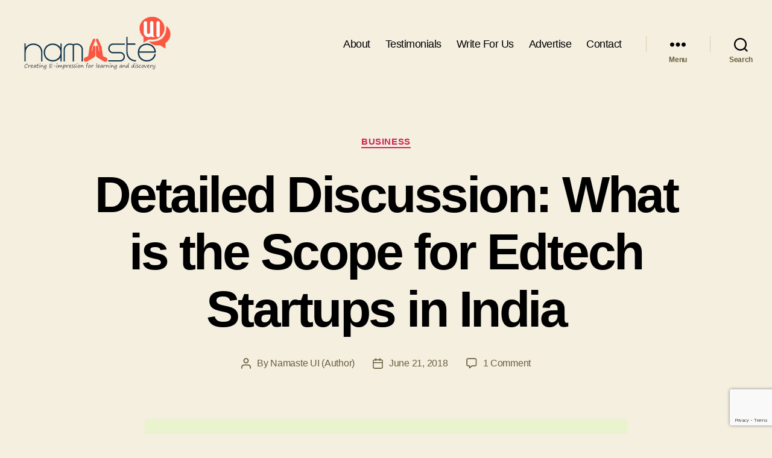

--- FILE ---
content_type: text/html; charset=utf-8
request_url: https://www.google.com/recaptcha/api2/anchor?ar=1&k=6LdvkIIUAAAAABzTKxxOncNxGpS0DWO6aRsZykF9&co=aHR0cHM6Ly93d3cubmFtYXN0ZXVpLmNvbTo0NDM.&hl=en&v=PoyoqOPhxBO7pBk68S4YbpHZ&size=invisible&anchor-ms=20000&execute-ms=30000&cb=q2tu1mejjlex
body_size: 48675
content:
<!DOCTYPE HTML><html dir="ltr" lang="en"><head><meta http-equiv="Content-Type" content="text/html; charset=UTF-8">
<meta http-equiv="X-UA-Compatible" content="IE=edge">
<title>reCAPTCHA</title>
<style type="text/css">
/* cyrillic-ext */
@font-face {
  font-family: 'Roboto';
  font-style: normal;
  font-weight: 400;
  font-stretch: 100%;
  src: url(//fonts.gstatic.com/s/roboto/v48/KFO7CnqEu92Fr1ME7kSn66aGLdTylUAMa3GUBHMdazTgWw.woff2) format('woff2');
  unicode-range: U+0460-052F, U+1C80-1C8A, U+20B4, U+2DE0-2DFF, U+A640-A69F, U+FE2E-FE2F;
}
/* cyrillic */
@font-face {
  font-family: 'Roboto';
  font-style: normal;
  font-weight: 400;
  font-stretch: 100%;
  src: url(//fonts.gstatic.com/s/roboto/v48/KFO7CnqEu92Fr1ME7kSn66aGLdTylUAMa3iUBHMdazTgWw.woff2) format('woff2');
  unicode-range: U+0301, U+0400-045F, U+0490-0491, U+04B0-04B1, U+2116;
}
/* greek-ext */
@font-face {
  font-family: 'Roboto';
  font-style: normal;
  font-weight: 400;
  font-stretch: 100%;
  src: url(//fonts.gstatic.com/s/roboto/v48/KFO7CnqEu92Fr1ME7kSn66aGLdTylUAMa3CUBHMdazTgWw.woff2) format('woff2');
  unicode-range: U+1F00-1FFF;
}
/* greek */
@font-face {
  font-family: 'Roboto';
  font-style: normal;
  font-weight: 400;
  font-stretch: 100%;
  src: url(//fonts.gstatic.com/s/roboto/v48/KFO7CnqEu92Fr1ME7kSn66aGLdTylUAMa3-UBHMdazTgWw.woff2) format('woff2');
  unicode-range: U+0370-0377, U+037A-037F, U+0384-038A, U+038C, U+038E-03A1, U+03A3-03FF;
}
/* math */
@font-face {
  font-family: 'Roboto';
  font-style: normal;
  font-weight: 400;
  font-stretch: 100%;
  src: url(//fonts.gstatic.com/s/roboto/v48/KFO7CnqEu92Fr1ME7kSn66aGLdTylUAMawCUBHMdazTgWw.woff2) format('woff2');
  unicode-range: U+0302-0303, U+0305, U+0307-0308, U+0310, U+0312, U+0315, U+031A, U+0326-0327, U+032C, U+032F-0330, U+0332-0333, U+0338, U+033A, U+0346, U+034D, U+0391-03A1, U+03A3-03A9, U+03B1-03C9, U+03D1, U+03D5-03D6, U+03F0-03F1, U+03F4-03F5, U+2016-2017, U+2034-2038, U+203C, U+2040, U+2043, U+2047, U+2050, U+2057, U+205F, U+2070-2071, U+2074-208E, U+2090-209C, U+20D0-20DC, U+20E1, U+20E5-20EF, U+2100-2112, U+2114-2115, U+2117-2121, U+2123-214F, U+2190, U+2192, U+2194-21AE, U+21B0-21E5, U+21F1-21F2, U+21F4-2211, U+2213-2214, U+2216-22FF, U+2308-230B, U+2310, U+2319, U+231C-2321, U+2336-237A, U+237C, U+2395, U+239B-23B7, U+23D0, U+23DC-23E1, U+2474-2475, U+25AF, U+25B3, U+25B7, U+25BD, U+25C1, U+25CA, U+25CC, U+25FB, U+266D-266F, U+27C0-27FF, U+2900-2AFF, U+2B0E-2B11, U+2B30-2B4C, U+2BFE, U+3030, U+FF5B, U+FF5D, U+1D400-1D7FF, U+1EE00-1EEFF;
}
/* symbols */
@font-face {
  font-family: 'Roboto';
  font-style: normal;
  font-weight: 400;
  font-stretch: 100%;
  src: url(//fonts.gstatic.com/s/roboto/v48/KFO7CnqEu92Fr1ME7kSn66aGLdTylUAMaxKUBHMdazTgWw.woff2) format('woff2');
  unicode-range: U+0001-000C, U+000E-001F, U+007F-009F, U+20DD-20E0, U+20E2-20E4, U+2150-218F, U+2190, U+2192, U+2194-2199, U+21AF, U+21E6-21F0, U+21F3, U+2218-2219, U+2299, U+22C4-22C6, U+2300-243F, U+2440-244A, U+2460-24FF, U+25A0-27BF, U+2800-28FF, U+2921-2922, U+2981, U+29BF, U+29EB, U+2B00-2BFF, U+4DC0-4DFF, U+FFF9-FFFB, U+10140-1018E, U+10190-1019C, U+101A0, U+101D0-101FD, U+102E0-102FB, U+10E60-10E7E, U+1D2C0-1D2D3, U+1D2E0-1D37F, U+1F000-1F0FF, U+1F100-1F1AD, U+1F1E6-1F1FF, U+1F30D-1F30F, U+1F315, U+1F31C, U+1F31E, U+1F320-1F32C, U+1F336, U+1F378, U+1F37D, U+1F382, U+1F393-1F39F, U+1F3A7-1F3A8, U+1F3AC-1F3AF, U+1F3C2, U+1F3C4-1F3C6, U+1F3CA-1F3CE, U+1F3D4-1F3E0, U+1F3ED, U+1F3F1-1F3F3, U+1F3F5-1F3F7, U+1F408, U+1F415, U+1F41F, U+1F426, U+1F43F, U+1F441-1F442, U+1F444, U+1F446-1F449, U+1F44C-1F44E, U+1F453, U+1F46A, U+1F47D, U+1F4A3, U+1F4B0, U+1F4B3, U+1F4B9, U+1F4BB, U+1F4BF, U+1F4C8-1F4CB, U+1F4D6, U+1F4DA, U+1F4DF, U+1F4E3-1F4E6, U+1F4EA-1F4ED, U+1F4F7, U+1F4F9-1F4FB, U+1F4FD-1F4FE, U+1F503, U+1F507-1F50B, U+1F50D, U+1F512-1F513, U+1F53E-1F54A, U+1F54F-1F5FA, U+1F610, U+1F650-1F67F, U+1F687, U+1F68D, U+1F691, U+1F694, U+1F698, U+1F6AD, U+1F6B2, U+1F6B9-1F6BA, U+1F6BC, U+1F6C6-1F6CF, U+1F6D3-1F6D7, U+1F6E0-1F6EA, U+1F6F0-1F6F3, U+1F6F7-1F6FC, U+1F700-1F7FF, U+1F800-1F80B, U+1F810-1F847, U+1F850-1F859, U+1F860-1F887, U+1F890-1F8AD, U+1F8B0-1F8BB, U+1F8C0-1F8C1, U+1F900-1F90B, U+1F93B, U+1F946, U+1F984, U+1F996, U+1F9E9, U+1FA00-1FA6F, U+1FA70-1FA7C, U+1FA80-1FA89, U+1FA8F-1FAC6, U+1FACE-1FADC, U+1FADF-1FAE9, U+1FAF0-1FAF8, U+1FB00-1FBFF;
}
/* vietnamese */
@font-face {
  font-family: 'Roboto';
  font-style: normal;
  font-weight: 400;
  font-stretch: 100%;
  src: url(//fonts.gstatic.com/s/roboto/v48/KFO7CnqEu92Fr1ME7kSn66aGLdTylUAMa3OUBHMdazTgWw.woff2) format('woff2');
  unicode-range: U+0102-0103, U+0110-0111, U+0128-0129, U+0168-0169, U+01A0-01A1, U+01AF-01B0, U+0300-0301, U+0303-0304, U+0308-0309, U+0323, U+0329, U+1EA0-1EF9, U+20AB;
}
/* latin-ext */
@font-face {
  font-family: 'Roboto';
  font-style: normal;
  font-weight: 400;
  font-stretch: 100%;
  src: url(//fonts.gstatic.com/s/roboto/v48/KFO7CnqEu92Fr1ME7kSn66aGLdTylUAMa3KUBHMdazTgWw.woff2) format('woff2');
  unicode-range: U+0100-02BA, U+02BD-02C5, U+02C7-02CC, U+02CE-02D7, U+02DD-02FF, U+0304, U+0308, U+0329, U+1D00-1DBF, U+1E00-1E9F, U+1EF2-1EFF, U+2020, U+20A0-20AB, U+20AD-20C0, U+2113, U+2C60-2C7F, U+A720-A7FF;
}
/* latin */
@font-face {
  font-family: 'Roboto';
  font-style: normal;
  font-weight: 400;
  font-stretch: 100%;
  src: url(//fonts.gstatic.com/s/roboto/v48/KFO7CnqEu92Fr1ME7kSn66aGLdTylUAMa3yUBHMdazQ.woff2) format('woff2');
  unicode-range: U+0000-00FF, U+0131, U+0152-0153, U+02BB-02BC, U+02C6, U+02DA, U+02DC, U+0304, U+0308, U+0329, U+2000-206F, U+20AC, U+2122, U+2191, U+2193, U+2212, U+2215, U+FEFF, U+FFFD;
}
/* cyrillic-ext */
@font-face {
  font-family: 'Roboto';
  font-style: normal;
  font-weight: 500;
  font-stretch: 100%;
  src: url(//fonts.gstatic.com/s/roboto/v48/KFO7CnqEu92Fr1ME7kSn66aGLdTylUAMa3GUBHMdazTgWw.woff2) format('woff2');
  unicode-range: U+0460-052F, U+1C80-1C8A, U+20B4, U+2DE0-2DFF, U+A640-A69F, U+FE2E-FE2F;
}
/* cyrillic */
@font-face {
  font-family: 'Roboto';
  font-style: normal;
  font-weight: 500;
  font-stretch: 100%;
  src: url(//fonts.gstatic.com/s/roboto/v48/KFO7CnqEu92Fr1ME7kSn66aGLdTylUAMa3iUBHMdazTgWw.woff2) format('woff2');
  unicode-range: U+0301, U+0400-045F, U+0490-0491, U+04B0-04B1, U+2116;
}
/* greek-ext */
@font-face {
  font-family: 'Roboto';
  font-style: normal;
  font-weight: 500;
  font-stretch: 100%;
  src: url(//fonts.gstatic.com/s/roboto/v48/KFO7CnqEu92Fr1ME7kSn66aGLdTylUAMa3CUBHMdazTgWw.woff2) format('woff2');
  unicode-range: U+1F00-1FFF;
}
/* greek */
@font-face {
  font-family: 'Roboto';
  font-style: normal;
  font-weight: 500;
  font-stretch: 100%;
  src: url(//fonts.gstatic.com/s/roboto/v48/KFO7CnqEu92Fr1ME7kSn66aGLdTylUAMa3-UBHMdazTgWw.woff2) format('woff2');
  unicode-range: U+0370-0377, U+037A-037F, U+0384-038A, U+038C, U+038E-03A1, U+03A3-03FF;
}
/* math */
@font-face {
  font-family: 'Roboto';
  font-style: normal;
  font-weight: 500;
  font-stretch: 100%;
  src: url(//fonts.gstatic.com/s/roboto/v48/KFO7CnqEu92Fr1ME7kSn66aGLdTylUAMawCUBHMdazTgWw.woff2) format('woff2');
  unicode-range: U+0302-0303, U+0305, U+0307-0308, U+0310, U+0312, U+0315, U+031A, U+0326-0327, U+032C, U+032F-0330, U+0332-0333, U+0338, U+033A, U+0346, U+034D, U+0391-03A1, U+03A3-03A9, U+03B1-03C9, U+03D1, U+03D5-03D6, U+03F0-03F1, U+03F4-03F5, U+2016-2017, U+2034-2038, U+203C, U+2040, U+2043, U+2047, U+2050, U+2057, U+205F, U+2070-2071, U+2074-208E, U+2090-209C, U+20D0-20DC, U+20E1, U+20E5-20EF, U+2100-2112, U+2114-2115, U+2117-2121, U+2123-214F, U+2190, U+2192, U+2194-21AE, U+21B0-21E5, U+21F1-21F2, U+21F4-2211, U+2213-2214, U+2216-22FF, U+2308-230B, U+2310, U+2319, U+231C-2321, U+2336-237A, U+237C, U+2395, U+239B-23B7, U+23D0, U+23DC-23E1, U+2474-2475, U+25AF, U+25B3, U+25B7, U+25BD, U+25C1, U+25CA, U+25CC, U+25FB, U+266D-266F, U+27C0-27FF, U+2900-2AFF, U+2B0E-2B11, U+2B30-2B4C, U+2BFE, U+3030, U+FF5B, U+FF5D, U+1D400-1D7FF, U+1EE00-1EEFF;
}
/* symbols */
@font-face {
  font-family: 'Roboto';
  font-style: normal;
  font-weight: 500;
  font-stretch: 100%;
  src: url(//fonts.gstatic.com/s/roboto/v48/KFO7CnqEu92Fr1ME7kSn66aGLdTylUAMaxKUBHMdazTgWw.woff2) format('woff2');
  unicode-range: U+0001-000C, U+000E-001F, U+007F-009F, U+20DD-20E0, U+20E2-20E4, U+2150-218F, U+2190, U+2192, U+2194-2199, U+21AF, U+21E6-21F0, U+21F3, U+2218-2219, U+2299, U+22C4-22C6, U+2300-243F, U+2440-244A, U+2460-24FF, U+25A0-27BF, U+2800-28FF, U+2921-2922, U+2981, U+29BF, U+29EB, U+2B00-2BFF, U+4DC0-4DFF, U+FFF9-FFFB, U+10140-1018E, U+10190-1019C, U+101A0, U+101D0-101FD, U+102E0-102FB, U+10E60-10E7E, U+1D2C0-1D2D3, U+1D2E0-1D37F, U+1F000-1F0FF, U+1F100-1F1AD, U+1F1E6-1F1FF, U+1F30D-1F30F, U+1F315, U+1F31C, U+1F31E, U+1F320-1F32C, U+1F336, U+1F378, U+1F37D, U+1F382, U+1F393-1F39F, U+1F3A7-1F3A8, U+1F3AC-1F3AF, U+1F3C2, U+1F3C4-1F3C6, U+1F3CA-1F3CE, U+1F3D4-1F3E0, U+1F3ED, U+1F3F1-1F3F3, U+1F3F5-1F3F7, U+1F408, U+1F415, U+1F41F, U+1F426, U+1F43F, U+1F441-1F442, U+1F444, U+1F446-1F449, U+1F44C-1F44E, U+1F453, U+1F46A, U+1F47D, U+1F4A3, U+1F4B0, U+1F4B3, U+1F4B9, U+1F4BB, U+1F4BF, U+1F4C8-1F4CB, U+1F4D6, U+1F4DA, U+1F4DF, U+1F4E3-1F4E6, U+1F4EA-1F4ED, U+1F4F7, U+1F4F9-1F4FB, U+1F4FD-1F4FE, U+1F503, U+1F507-1F50B, U+1F50D, U+1F512-1F513, U+1F53E-1F54A, U+1F54F-1F5FA, U+1F610, U+1F650-1F67F, U+1F687, U+1F68D, U+1F691, U+1F694, U+1F698, U+1F6AD, U+1F6B2, U+1F6B9-1F6BA, U+1F6BC, U+1F6C6-1F6CF, U+1F6D3-1F6D7, U+1F6E0-1F6EA, U+1F6F0-1F6F3, U+1F6F7-1F6FC, U+1F700-1F7FF, U+1F800-1F80B, U+1F810-1F847, U+1F850-1F859, U+1F860-1F887, U+1F890-1F8AD, U+1F8B0-1F8BB, U+1F8C0-1F8C1, U+1F900-1F90B, U+1F93B, U+1F946, U+1F984, U+1F996, U+1F9E9, U+1FA00-1FA6F, U+1FA70-1FA7C, U+1FA80-1FA89, U+1FA8F-1FAC6, U+1FACE-1FADC, U+1FADF-1FAE9, U+1FAF0-1FAF8, U+1FB00-1FBFF;
}
/* vietnamese */
@font-face {
  font-family: 'Roboto';
  font-style: normal;
  font-weight: 500;
  font-stretch: 100%;
  src: url(//fonts.gstatic.com/s/roboto/v48/KFO7CnqEu92Fr1ME7kSn66aGLdTylUAMa3OUBHMdazTgWw.woff2) format('woff2');
  unicode-range: U+0102-0103, U+0110-0111, U+0128-0129, U+0168-0169, U+01A0-01A1, U+01AF-01B0, U+0300-0301, U+0303-0304, U+0308-0309, U+0323, U+0329, U+1EA0-1EF9, U+20AB;
}
/* latin-ext */
@font-face {
  font-family: 'Roboto';
  font-style: normal;
  font-weight: 500;
  font-stretch: 100%;
  src: url(//fonts.gstatic.com/s/roboto/v48/KFO7CnqEu92Fr1ME7kSn66aGLdTylUAMa3KUBHMdazTgWw.woff2) format('woff2');
  unicode-range: U+0100-02BA, U+02BD-02C5, U+02C7-02CC, U+02CE-02D7, U+02DD-02FF, U+0304, U+0308, U+0329, U+1D00-1DBF, U+1E00-1E9F, U+1EF2-1EFF, U+2020, U+20A0-20AB, U+20AD-20C0, U+2113, U+2C60-2C7F, U+A720-A7FF;
}
/* latin */
@font-face {
  font-family: 'Roboto';
  font-style: normal;
  font-weight: 500;
  font-stretch: 100%;
  src: url(//fonts.gstatic.com/s/roboto/v48/KFO7CnqEu92Fr1ME7kSn66aGLdTylUAMa3yUBHMdazQ.woff2) format('woff2');
  unicode-range: U+0000-00FF, U+0131, U+0152-0153, U+02BB-02BC, U+02C6, U+02DA, U+02DC, U+0304, U+0308, U+0329, U+2000-206F, U+20AC, U+2122, U+2191, U+2193, U+2212, U+2215, U+FEFF, U+FFFD;
}
/* cyrillic-ext */
@font-face {
  font-family: 'Roboto';
  font-style: normal;
  font-weight: 900;
  font-stretch: 100%;
  src: url(//fonts.gstatic.com/s/roboto/v48/KFO7CnqEu92Fr1ME7kSn66aGLdTylUAMa3GUBHMdazTgWw.woff2) format('woff2');
  unicode-range: U+0460-052F, U+1C80-1C8A, U+20B4, U+2DE0-2DFF, U+A640-A69F, U+FE2E-FE2F;
}
/* cyrillic */
@font-face {
  font-family: 'Roboto';
  font-style: normal;
  font-weight: 900;
  font-stretch: 100%;
  src: url(//fonts.gstatic.com/s/roboto/v48/KFO7CnqEu92Fr1ME7kSn66aGLdTylUAMa3iUBHMdazTgWw.woff2) format('woff2');
  unicode-range: U+0301, U+0400-045F, U+0490-0491, U+04B0-04B1, U+2116;
}
/* greek-ext */
@font-face {
  font-family: 'Roboto';
  font-style: normal;
  font-weight: 900;
  font-stretch: 100%;
  src: url(//fonts.gstatic.com/s/roboto/v48/KFO7CnqEu92Fr1ME7kSn66aGLdTylUAMa3CUBHMdazTgWw.woff2) format('woff2');
  unicode-range: U+1F00-1FFF;
}
/* greek */
@font-face {
  font-family: 'Roboto';
  font-style: normal;
  font-weight: 900;
  font-stretch: 100%;
  src: url(//fonts.gstatic.com/s/roboto/v48/KFO7CnqEu92Fr1ME7kSn66aGLdTylUAMa3-UBHMdazTgWw.woff2) format('woff2');
  unicode-range: U+0370-0377, U+037A-037F, U+0384-038A, U+038C, U+038E-03A1, U+03A3-03FF;
}
/* math */
@font-face {
  font-family: 'Roboto';
  font-style: normal;
  font-weight: 900;
  font-stretch: 100%;
  src: url(//fonts.gstatic.com/s/roboto/v48/KFO7CnqEu92Fr1ME7kSn66aGLdTylUAMawCUBHMdazTgWw.woff2) format('woff2');
  unicode-range: U+0302-0303, U+0305, U+0307-0308, U+0310, U+0312, U+0315, U+031A, U+0326-0327, U+032C, U+032F-0330, U+0332-0333, U+0338, U+033A, U+0346, U+034D, U+0391-03A1, U+03A3-03A9, U+03B1-03C9, U+03D1, U+03D5-03D6, U+03F0-03F1, U+03F4-03F5, U+2016-2017, U+2034-2038, U+203C, U+2040, U+2043, U+2047, U+2050, U+2057, U+205F, U+2070-2071, U+2074-208E, U+2090-209C, U+20D0-20DC, U+20E1, U+20E5-20EF, U+2100-2112, U+2114-2115, U+2117-2121, U+2123-214F, U+2190, U+2192, U+2194-21AE, U+21B0-21E5, U+21F1-21F2, U+21F4-2211, U+2213-2214, U+2216-22FF, U+2308-230B, U+2310, U+2319, U+231C-2321, U+2336-237A, U+237C, U+2395, U+239B-23B7, U+23D0, U+23DC-23E1, U+2474-2475, U+25AF, U+25B3, U+25B7, U+25BD, U+25C1, U+25CA, U+25CC, U+25FB, U+266D-266F, U+27C0-27FF, U+2900-2AFF, U+2B0E-2B11, U+2B30-2B4C, U+2BFE, U+3030, U+FF5B, U+FF5D, U+1D400-1D7FF, U+1EE00-1EEFF;
}
/* symbols */
@font-face {
  font-family: 'Roboto';
  font-style: normal;
  font-weight: 900;
  font-stretch: 100%;
  src: url(//fonts.gstatic.com/s/roboto/v48/KFO7CnqEu92Fr1ME7kSn66aGLdTylUAMaxKUBHMdazTgWw.woff2) format('woff2');
  unicode-range: U+0001-000C, U+000E-001F, U+007F-009F, U+20DD-20E0, U+20E2-20E4, U+2150-218F, U+2190, U+2192, U+2194-2199, U+21AF, U+21E6-21F0, U+21F3, U+2218-2219, U+2299, U+22C4-22C6, U+2300-243F, U+2440-244A, U+2460-24FF, U+25A0-27BF, U+2800-28FF, U+2921-2922, U+2981, U+29BF, U+29EB, U+2B00-2BFF, U+4DC0-4DFF, U+FFF9-FFFB, U+10140-1018E, U+10190-1019C, U+101A0, U+101D0-101FD, U+102E0-102FB, U+10E60-10E7E, U+1D2C0-1D2D3, U+1D2E0-1D37F, U+1F000-1F0FF, U+1F100-1F1AD, U+1F1E6-1F1FF, U+1F30D-1F30F, U+1F315, U+1F31C, U+1F31E, U+1F320-1F32C, U+1F336, U+1F378, U+1F37D, U+1F382, U+1F393-1F39F, U+1F3A7-1F3A8, U+1F3AC-1F3AF, U+1F3C2, U+1F3C4-1F3C6, U+1F3CA-1F3CE, U+1F3D4-1F3E0, U+1F3ED, U+1F3F1-1F3F3, U+1F3F5-1F3F7, U+1F408, U+1F415, U+1F41F, U+1F426, U+1F43F, U+1F441-1F442, U+1F444, U+1F446-1F449, U+1F44C-1F44E, U+1F453, U+1F46A, U+1F47D, U+1F4A3, U+1F4B0, U+1F4B3, U+1F4B9, U+1F4BB, U+1F4BF, U+1F4C8-1F4CB, U+1F4D6, U+1F4DA, U+1F4DF, U+1F4E3-1F4E6, U+1F4EA-1F4ED, U+1F4F7, U+1F4F9-1F4FB, U+1F4FD-1F4FE, U+1F503, U+1F507-1F50B, U+1F50D, U+1F512-1F513, U+1F53E-1F54A, U+1F54F-1F5FA, U+1F610, U+1F650-1F67F, U+1F687, U+1F68D, U+1F691, U+1F694, U+1F698, U+1F6AD, U+1F6B2, U+1F6B9-1F6BA, U+1F6BC, U+1F6C6-1F6CF, U+1F6D3-1F6D7, U+1F6E0-1F6EA, U+1F6F0-1F6F3, U+1F6F7-1F6FC, U+1F700-1F7FF, U+1F800-1F80B, U+1F810-1F847, U+1F850-1F859, U+1F860-1F887, U+1F890-1F8AD, U+1F8B0-1F8BB, U+1F8C0-1F8C1, U+1F900-1F90B, U+1F93B, U+1F946, U+1F984, U+1F996, U+1F9E9, U+1FA00-1FA6F, U+1FA70-1FA7C, U+1FA80-1FA89, U+1FA8F-1FAC6, U+1FACE-1FADC, U+1FADF-1FAE9, U+1FAF0-1FAF8, U+1FB00-1FBFF;
}
/* vietnamese */
@font-face {
  font-family: 'Roboto';
  font-style: normal;
  font-weight: 900;
  font-stretch: 100%;
  src: url(//fonts.gstatic.com/s/roboto/v48/KFO7CnqEu92Fr1ME7kSn66aGLdTylUAMa3OUBHMdazTgWw.woff2) format('woff2');
  unicode-range: U+0102-0103, U+0110-0111, U+0128-0129, U+0168-0169, U+01A0-01A1, U+01AF-01B0, U+0300-0301, U+0303-0304, U+0308-0309, U+0323, U+0329, U+1EA0-1EF9, U+20AB;
}
/* latin-ext */
@font-face {
  font-family: 'Roboto';
  font-style: normal;
  font-weight: 900;
  font-stretch: 100%;
  src: url(//fonts.gstatic.com/s/roboto/v48/KFO7CnqEu92Fr1ME7kSn66aGLdTylUAMa3KUBHMdazTgWw.woff2) format('woff2');
  unicode-range: U+0100-02BA, U+02BD-02C5, U+02C7-02CC, U+02CE-02D7, U+02DD-02FF, U+0304, U+0308, U+0329, U+1D00-1DBF, U+1E00-1E9F, U+1EF2-1EFF, U+2020, U+20A0-20AB, U+20AD-20C0, U+2113, U+2C60-2C7F, U+A720-A7FF;
}
/* latin */
@font-face {
  font-family: 'Roboto';
  font-style: normal;
  font-weight: 900;
  font-stretch: 100%;
  src: url(//fonts.gstatic.com/s/roboto/v48/KFO7CnqEu92Fr1ME7kSn66aGLdTylUAMa3yUBHMdazQ.woff2) format('woff2');
  unicode-range: U+0000-00FF, U+0131, U+0152-0153, U+02BB-02BC, U+02C6, U+02DA, U+02DC, U+0304, U+0308, U+0329, U+2000-206F, U+20AC, U+2122, U+2191, U+2193, U+2212, U+2215, U+FEFF, U+FFFD;
}

</style>
<link rel="stylesheet" type="text/css" href="https://www.gstatic.com/recaptcha/releases/PoyoqOPhxBO7pBk68S4YbpHZ/styles__ltr.css">
<script nonce="szjf5E6nghvAuxZroAfCSg" type="text/javascript">window['__recaptcha_api'] = 'https://www.google.com/recaptcha/api2/';</script>
<script type="text/javascript" src="https://www.gstatic.com/recaptcha/releases/PoyoqOPhxBO7pBk68S4YbpHZ/recaptcha__en.js" nonce="szjf5E6nghvAuxZroAfCSg">
      
    </script></head>
<body><div id="rc-anchor-alert" class="rc-anchor-alert"></div>
<input type="hidden" id="recaptcha-token" value="[base64]">
<script type="text/javascript" nonce="szjf5E6nghvAuxZroAfCSg">
      recaptcha.anchor.Main.init("[\x22ainput\x22,[\x22bgdata\x22,\x22\x22,\[base64]/[base64]/[base64]/ZyhXLGgpOnEoW04sMjEsbF0sVywwKSxoKSxmYWxzZSxmYWxzZSl9Y2F0Y2goayl7RygzNTgsVyk/[base64]/[base64]/[base64]/[base64]/[base64]/[base64]/[base64]/bmV3IEJbT10oRFswXSk6dz09Mj9uZXcgQltPXShEWzBdLERbMV0pOnc9PTM/bmV3IEJbT10oRFswXSxEWzFdLERbMl0pOnc9PTQ/[base64]/[base64]/[base64]/[base64]/[base64]\\u003d\x22,\[base64]\\u003d\\u003d\x22,\x22bkpRw7bDrsKkb0EqW8OZwqYSw4oFw4QwOC5FdwkQAcKuesOXwrrDqsKTwo/Cu23Dq8OHFcKfO8KhEcKgw6bDmcKcw5/Cry7CmQQlJV9kRE/DlMO6e8OjIsKzNMKgwoM3MHxScXnCmw/Co1RMwozDqG5+dMKFwoXDl8KiwqNvw4Vnwo/Dv8KLwrTCpsONL8Kdw6nDqsOKwr47QijCnsKjw5nCv8OSF3bDqcOTwr/DnsKQLQLDswIswqZrIsKswobDnzxLw4AzRsOsUUA6THtmwpTDlGcXE8OHU8KnOGAceXpFOMOsw7DCjMKyYcKWKR97H3HCkTIIfD/[base64]/Dq3Eww4nCs8KwwoJfwqRSCMOew6/Cp8KVPMONGsK+wqDCvcK2w4NZw4TCncKkw7tsdcK9Z8OhJcO6w57Cn07Ck8OrNCzDtmvCqlwgwoLCjMKkAsODwpUzwqQOIlYuwroFBcKvw6QNNVg5woEgwp7Dt1jCn8KxLnwSw6rCqSpmGMOUwr/DusOgwpDCpHDDi8K1XDhNwo3DjWBYFsOqwop5wrHCo8O8w4NIw5dhwq7Cv1RDUR/[base64]/CmsKGw61RwpbDkg3DqsOLV8O/[base64]/DnsOZw4nDksKERQPDpgHDhADDsXbClcKwEsKFGx7Dk8OpK8Kkw7pQOhrDjWTDthfCkwQ3wr/CsWscw7HCtcKaw6tFwpJFGGvCv8K/wrMaMEoZf8K8wr3DucK7JcKPD8KrwrYjHsOpw6HDjsK1Akd/w6PClSNwbQhkw4vCt8OzPsOVaC/CiF1OwpNPJX7CncOQw7plWAZkJMOmwqQjJMKTK8Kbw4FQw5BwTQLCqkpzwpPCrcKZH0MiwqU4wpYYYcKXw4XCuE/ClMOeZ8Oswq7CuRpbdhXDlsKwwoLCnlnDo18OwoZgE1fCrMO5w4EiS8O4B8K4AENVw5XDslo4w4pyV1vDtsOEJkZEwq9nwp7DqcOSwpMSwonCq8OyfsKUw7A+Rz5ePBd6N8OVFsOowockw48Pw7t0TcO/TgNALh87w7XDugbDgsOlBSkXU18xw7bCiHhrf2h0KkfDuXHCvhMwK2Rdwp7Ds2XClQRfV0kibXMfMMKYw5MfUS/Cn8Oqwq01wo4pcsO5K8KVRTR5CsO6wqpwwpNNw6bCgsOdWMORN3LDhcOvGsK/wrzCiCVXw53Dk33CpDnDosOYw6vDtMOowrcYw6s/LTEbwoMLYwMjwpPDrcOPFMK3w63CvMKaw4UGZ8KvHCsDw4QbfsOEw64Aw44aZcKhw6taw4MmwoTCs8K+GgDDkhbCtsOUw7/[base64]/DgMOPW8KgXMOKwo/CqMK2wrHCpHFIwqrDk8OjfwJfasK/KGfDiD/Ci3vCgMKUbsOsw4HDucOPDnDDv8Kow58bDcKtwpDDunrCvMKCJVbDvk3Cqi3Dn0PDs8Osw5t+w6bChjTCsWQ3wp8pw6N8KsKsU8OGw51SwqhcwqDCuWvDn1cTw53Dvy/CvELDsh4mwqbDncKTw5B7cSnDkR7ChsOAw7YAw7nDlMK7wrXCtGrCi8Ohwr7DgcOPw7w6GTbCk13Dnhk+KErDilIEw7gYw7PCqFfCu2LCg8KcwqDCrwYqwrzCgsKcwr4Xf8OewrVmMEjDs2EubcKCw5gzw5PClMOZwp/[base64]/ChiDCmsOjdcOOUnTDoVxrK8OQwoZew7zDncOnKFdCLUVEwqYkwpEsEcK1w44dwpbClhtZwonCo3BkwpPCiDZmUsObw5TDvsKBw4HCowx9C3LCh8OuShJtVMKBDxzClnvCoMOqVGrCjS9CFHDDtmfCn8KAwp7CgMOhIlLDjT89wpHCpi46wrPDo8KAwpZRw7/DtTNsBBLDgMKkwrR9DMOhw7HDm07DrcKBbzTCtWNXwo/ClMKXwrQhwpQ6MMKMC2JZW8KqwqQDQsO/SMO3wobDusK0w5TDkg8VZcKxZMOjA0LCoDt8wodWw5U1ZsKqw6HCmgDCrkpMZ8KVTsKLwqwdO1I/O3ohbcKXw5zClzvDlsOzw4/CoBZYexM8Gg15w4Qlw7rDr09ywqLDuR7Cj1vDh8KfWcOxMsKQw71ecx3CmsKNA3LCg8OVwpXDnE3DtxtHw7PChwsJwonDuh3DlcOOw69rwpHDlMOVwpJFwpkswrZbw7UHLMK7V8ODBFLCosOlGUAfZ8Kkw4k2w7bClWTCsEJ5w6DCpsKowoVmBsO7J1DDm8OIH8OidS/[base64]/[base64]/DpMOIOH7CvMO1bMOJXGVZbcOXVWTDsjNDw7HDjXLDhXTCgCLDnTDDgW0Vwr7DiDfCicOgMzZJGMKowplDw5sOw4HDjDsNw5V9a8KDaivCq8K+LsOrSk3Cgz/DrwtcMQ8hOsOEOsO8w54ww6p9J8O1wrrDrm4BGgjDs8Klwrx8DMKRKSHDq8OzwoTCu8Kqwr9bwqtbXmVlA17Cui7Cl0zDrE/CpMKBYsORV8OZTF3DgcOWXQzCnmlLdFXDusKzOMOsw4Yva1d8UcO1T8Oqw7dvU8KPw4zDlUgpQBLCvBlMwokcwrfDkGrDgwVxw4JqwqrClHbCs8KEVcKmwq7ClDZswq/[base64]/Dvh9ww4/CgMK5I0JuOA1YTsOpTGLCtR9BcjVxXRTDojHDpcOlTzI+w6p1C8OXecKRUcOMwo9vwrzDrHJaJjTChxZbVQZ2w6dzTwHCnMKvAE/[base64]/w5sCIMOmw6HCqMKWw4UMR8Kswq3CqsKmQsOuZMO5w6FlECZawr3DhUTCkMOOdsOYw4wrwo5QNsOUW8OswoU/w4oFSS/[base64]/I8K2w4fChyjDkkPCqcOBBMK8w6PDh8K5LsOVwrfCmcOcwrE8w6dpekPDs8KkPiktw5LCkcOjw5rDiMKWwqwNw7PDmMOWwqY6w6LCtsO1wrHCtsOsbB8aYzPDo8KeAMKWPgzDhxg5GF/CshlGwoXCtAnCqcO5wp8vw7k5JV0+c8O4wowjXAZSwoTCqm15w5zCnsKKKAVew7lkw6nDiMKLOsOEw5jCiXoHw7PCg8OxKkrCncKVw6vCsy0NC2Z2w4R3CsOPZCXCvnvDqMOkJMOZBcOIwr3ClhTCs8OIN8KRwpvDlcOFE8OJwq8ww6zDkxACecK/[base64]/CvMKuwpPCocOJIsOreiZ0csKPHn4EwodIwoLDthdJwqxPw6YEXAfDn8Kyw5hGN8KTwoPCkyBUecKgw4XDqELCoBUBw5UJwpIzAMKjF2V3wqvCssOVV1JDw7Ygw4/Dripnw7LCmQs+VjDCsg8jZ8Kxw6nDnU96O8OhcE8UIsOpNg09w53Cl8KnCzrDncKFwqPDsSYzwqPDnMOHw4cTw5fDmcOTPMOQEgBNwpHCtnzDgVwrwqnCvTpKwq/[base64]/Dkl/DpG3DoXZUw5LCuMOIwofDjlPCq8OmwqbDgl/Ciz/DoyTDgsKYZEnDgEDDi8Ohw4zCncO+DsOyGMKMDcOZBsOEw4TCmMOewoTCl04GITkER09Cb8KOHcOtw63DtsOEwoVZwo/DvGwrG8KLeDdFD8OYV1Rmw7A0wokDasKcXMOTJ8KaMMOrAsK/w50vcGjCt8OAw7c4JcKBw5xrw7XCtV/[base64]/[base64]/CkV0gw4jCrcOLQMKSGkjCs8Kswqcrw5DDoSlJwpN3JQbClVjCsh5awqExwrMnw4Z3KlrCpsK7w7EeSQp+fW0YbH5HccOsWyANw7lWw6/DusOrwrRaJXF+w44aPgJSwpHDjcOEDGbCqW9eOsK9V3BYY8Onw6rDgsOuwoMmDMOGXkc8FMKqYMOdwpseScOYawHCusOewpjCl8ODZMOuTSDCmMKwwqLCsRPDh8Ksw4Ujw7w2wonDqMK7w6cxbwFKQ8Oaw4h/w6/CiAUuwq0lVcKmw74dw701PcOibMK1w5vDkMKWUsKMwoZLw5rDncK6IjsiHcKRJAzCv8Ozwq9lw61XwrVPwqzCpMOfWsKNw5LCn8KBwqsldX7CksKww4TCt8K6IgJ+w6bDlMK5Mn/CrMOgwofDo8O+w5TCqMOqw6Ezw4bCi8OQfcOBScOnNxTDvHjCjsK7YC/Dh8OIwpbDtcOQFE1AA0YBw7ltwotXw6prwo9QLG/Ck3bDthvCuHgxc8OtFAEHwpN2wpXDqRDDtMOvw7FDEcKbaSDCgDzCosKuCEvCn2PDqEYUfsKPaEUgbmrDusOjwp4KwqM5esO0w73CvDrDpsO4wplywr/Ctn7CpQ55NU/CuAoNesKbGcKAL8OjdMOhG8OcTVXDpcKqHcOOw4TClsKaFcK0wr1KK3DDuV/DtiDCmMOIw50KN2XCnWrCinoow48Hw5Vlw4FnQlNdwrY1acO1w5RSwqRpQ3LCkMOBw4HDhsO8wrgHOwPDggloJcO1YsOVwogUwqjCgMOaNcKOw5XDoCXDpzXDshXCsmLDhcOROkPDi0lMBEzDgcK3wr/[base64]/[base64]/[base64]/DscKLwpXCgsOqwo1iwqDCtDwMw4x/wr5tw7sRfAjCv8K7wqZpwqZqP0ABw55ebsOpw5jDnT1oPsOjWcKdFMKZw7nCk8OVFsK8MMKDw5jCuj/DnF/CvSPCnMOqwr7DrcKVFFzDrXNeW8O/wofCuG5zQg9WZUdyOcOxwrNSNT00Pktuw7Ftw5IrwpNVEMKKw4EyD8OWwqMOwrHDo8OGM1kIbBzCqStpw7/CrcKuHVUNwoJUNMODw6zCjWrDtDcAw4MWVsOfJcKVLAbDviDCkMOHwo7DjcOfUic5Hlpfw4wWw4Mpw7LCoMO9CkjCh8Kow7x3ORdmw6dcw6TChsO5w7UuA8K2w4XDlgPCgx1JNcO6wr09JsK7cGTDncKDwrJZwr/CjcOZbxTDgcODwrovw4YKw6TCky0mRcKmEilHWVzDmsKRdRMswrzDgMKdfMOgw4PCrzg7EMKzJcKrwqbCkjQmBnjDjRBCY8KqM8Kfw6B1BxjCksOqDhoybEJWHxl/JMK2JzzDlWzDvEcrw4XDpilMwph5wrvCqU3DqAVFD17DjsO4bXDDq1hew4XDtQfDn8O9bMKWGz9Tw7jDt3fCulN+wrnCssOUL8KQBcOBwpLDvcOdaEpfFBrCr8O1OynDr8KDMcK0SMOQby/CuXhdwrXDni3Ct0TDsiYyw7/DjsOewrLClkZwbsOvw7IHDx4Hw4F9wrowHcOKwqM0woMkBV1cwpZsSsKQwoXDnMOww44KDcOXw6nDqsO5wrAvNxrCt8KDacODbC/DrQoqworDrxTCkwlewpLCpMOcJsKBBgfCh8Ktw5YXd8OJwrLDkzY5w7QCLcOkEcOzw7LDg8KFBsOAwqMDEcOvO8OvK0BKwo/DmyfDpBDDmhXCqyDChSRgI1pEQWVNwojDmsOWwotRXMKQWsKrw4nCgnnCt8KHw7AtIcKbI1pTw7h+w54gCcKvPQ8iwrBxMsKKEcKkUQbCgGJGfcOHFkzDsxp/[base64]/[base64]/DgMOeHk0sOsOJEMK5JWDCjMKQKX4nEMO1wpJ+AUvChn1/wpo9V8KMZyk1w4LCimLDk8O7wp1YT8OXwrbCsWgMw5tiT8OyHljCvAHDnVMpch7Ck8O8w7/DghsdZW9NYcKHwqJ2woRDw77Drk40Il3DlhHDrsOOcwPDqsOLwpZxw5Ipwq46wpgSQsKrN3VZbcOywo/[base64]/Cr1QHW8Ocw6YYwrZ1wpdRcWnCtMOBcFs2G8K5eD8vwrwjOGzCqMKowp5Cb8KJwrRkwrXDj8KUwpsuw5/CrxbCs8OZwoU3w7TDqMKawrJCwp8vA8OMGcKWSRx/[base64]/CtkjDpndZwpXCohlvIjEtwrEKbmEJwrHClETDmcKMFsO3V8OYfcORwo3CtMK9XMOdwo3CiMO3ZMOAw57Dn8KhIxbDgw3Di2PDhTZ5dC0ww5jDrWnClMOmw7jDtcONwoNiZcKBwpBOKRpnwqhPwoNYwprDs3ocw5XCkxMxQsKlwrbCo8OEZw3CpMKhHcOiI8O+LzE9MU/ChsKLCsKKwoQMwrjCnEcjw7kRw7nClcODQG9oQgkowoXDrBvClWvCnVXDosO+QMKwwqjCtXHDo8KSS0/Djx5DwpU/ZcKvwpvDp8OrNcOGwonCpMKxLmvCoFjCgzDCpXTDryUtw70CW8OQSMKkw6wCIcKswq/ChcKQw7cJIUvDucO+BHxvEcO7XcO9SAnCj0XCiMO3w4gXFWXCnxI/wqkbFsO1QE1twqfCjcOLM8K1wpTCmQdxJcKDcFMZXsKfUmPDgMK0T1rDksKUwo1lZcKVw7LDlcOsJ3UvUCDDmXseScK7dB/[base64]/DnMKawpPCq8KJLMOfwrlZbQgYw7bDrcOeAw7Cg8Khw4nCpcOKwrQsacKCSkwHJWJMHcOLe8KXaMOkSzjCqCLDpcOjw6J2cSvDk8OZw7vDtydne8OowpV3w6Zgw50ew6jCkVoEbQDDjFbDg8KWXMKswodpw5DDoMOVwpLDjMOjEX1yd3bDiV1/[base64]/[base64]/DusOQw6Rtw7PDtMO1SHvCuVhzwqLCsBs9KG1bIsKjcsK2QG8ew5XDqH1Lw5nCgDN7OcKTblfDhcOnwol6woV+wr8Qw4DCh8KvwpjDo3bCvkA9w7FrEcOCTHDDn8OOMcO1Fj7DvxwQw5HCjWHCicORw4/[base64]/DtDwKW8OrwpoHw7rCoGwTSsOmwpYSwpTDnMKaw5tiwpwEHwxJwoAMCwzCrcKPwr4Xwq3Dii48w7A/CSsOdEbCpFxJwqvDtcK2RsKtPMOqeBnCocOjw5TDoMK7w4dmwq1tBA/DvhHDthVywqvDlHomLUnDhV5gWg4xw5TDs8Orw69sw4nCmMOvC8O9OcK9I8KDKEBOwp/ChTvCn03DoQTCtUjCocKWCMO3cTUQOElwFsObw6hCw4tvUsKpwrHDvkEiAxgLw7zCjEAcdCrCtSU4wqvCmBcvJcKDRMKFwrfDv0pIwqUyw67CksKswqHCmjcLwppOw69jwp7DlBRBw7EtCTkNwqk8CMOBw6XDq0UbwrsyIMKAwq7ChsOvw5PCjWV/fkkIFAHCucKWVQLDmSlPRMO6E8Okwohow57DlcKrC0V4ZcKhQMOQYcOrw4xLwoLDosOHY8KxL8Ozwop1WgszwocbwrdyJggLEFfCkcKrbWjDusKdwpDDtzTDmcK9w4/[base64]/w5Ydw6NkIsOZQMKFJCfCtsKLw5h0IcK7w59hwofCiw3DqsOqDT3Cm3Q2SSTCocK5YsKUw6E/woPDjcORw6XDhcKsO8Ohwr9Sw7zCnA3CqcOswq/DssKGw6hHwpReI10RwrU2BsKsS8KiwqUdwonCpsO8w4kTOh/[base64]/[base64]/DvcO1eFpTw7DCosOBw7o3wqXDjG7CnGLCon/DuWUMLQ7DlsKXw7FbdMOdFQBPw7QVw7FtwpDDtQwqIcOCw4/Dp8KJwoPDusKnHsKNLMObL8OkacKGMsObw5PCh8OBRcKbbUNgwojCpMKdOsKsFsOjXGLDpgnCgcK7wqTDn8OUZXFfw4bCqMOvwpp5w4/[base64]/ClSllOcK2SgvDrXzDvmYsw6sMP8OPWsO6w4nCrjfDjV8COsOPwoJfacOXw4bDssK9wopHEXAWwoXCrsOGUy93VzfCuT4cd8OCR8OfLHt2wrnDpA/DscKOS8OHYsK+A8O3QsKoKcOKwp0Kw49lHEPDlis/[base64]/DqUsmw7k4PsOQAsOkw7rDkWLDuVrDgWbDizdbVloBwpEowpjDnyUxQsONEcKDw6N1UQ0Vwog7fl3Dvw/DoMKKw5fDocOMw7dWwrF5wol0TsOnw7UywrLCqcOew5cFw57Do8KCbsO4bMO6A8OqNRUTwo4Cw7dXGsOawpkCYAXDnsKZNMKVaybCiMO7wp7DpirCtcK6w5YgwpAkwrADw7TCnyURDsKmb0dSHMKcw5tyPikFwprCthbCij5Hw7fDlFbDuGHCtxB5wqc/w7/DjmdvdWjDiGnDgsK8w5dEw5VTMcKMw5LDl13Dt8O8wqt5w63CkMO8w5DCnH3DqcKjwq9HUsOAc3DDscOVw4MkXF1Kwps1FsOowqjCnlDDk8OJw7XClh7CmcOQUVLCsnbChGPCpSR3P8KPO8K6bsKRcMK4w5tuEsKxT0g/wo9TPMKiw5nDuwgOMUl7UXc0w5XDssKRw4AyesOHMBM8XzdSWcKbAXtdAD9uFyhowpF0bcOHw60Iwo3CssORwrg4VH1TKMKDw65DwojDjcOyTcOcS8OWw7vCqsK/fGYkwrbDo8KpPsK6b8K4wpXCosOcw4pDYlkbVMOYdRRIP3Yxw4/Cr8KpUU9hFXtzccO6w40Uw6l5w55uwqYgw53CpEguI8Onw48vf8OHwrfDqA83w4XDribDrsKcNF/CosOCFj0ww6wtw6Ajw6cZBMKRLsKgBmnCr8O7IcOKUTFGS8Orwqwvw58DbMOHZ3VqwrnCrzJxHMKdFwjDp0jDq8Oew5LCj1keR8KhG8O4BlPDicOTbiHCvsOdV3HCjMKdZV/Do8KqHi/DtiPDmALCgTXDnWTDrSU3wozCs8O8FsOhw7o9wqk5wpjCuMKtO1B/FAcEwrfDi8KGw40iwojCvmLCn0MkA1zDm8KaXwXDv8KiB1nCqsKQQFLDmQLDt8OIVQLClAXDiMKQwoZsLcO7Bkw7wqNswpXDh8Kfw4ZwIywmw6DDvMKqZ8OWwojDtcO+w6dBwp4+Hz9FCC/DgcKAdUrDjcO/wrnCnzXCpTHDu8KJDcKfwpJBwrPCpytzIwBVwq/CtVDDrsKSw5HCtHY0wocTw5JUTMOLw5XCrsOAOcOgw45Uw6Rsw7wqSVRxOS7CkF7Ds2PDhcOeR8KFKSsqw7JNEMOLSBJ9w4LCssKcWkbCtMKQBUVgTsOYc8OrL0PDgkgJw5pBYm/CjSYID2bChsKJFcOXw6TDtlEiw7Uew54ewpXDuj0JwqbDjMO5w7Jdw5/Dt8KSw5NKS8KGwqDDlTsxTsKXHsOBKS0/w714VRPDkcK4XsOMw6QvcMOQUFPDghPCrcKaw5PDgsKmwqlYf8KkTcK8wqbDjMKww4t+w5PDhh7CgcKywoEPERUSAk0PwqfDt8OaNsOmBcKHAx7CuzzCtsK4w64pwr8mC8KvU1ElwrrCk8KnSitCWX/DlsOJFiPChGxlXsKjLMKtJVg4wpjClMKcwpXDgjVZacOlw47CmcKxw4QMw4s1w7pxwqPCksOBVMO4IsODw5Q+wrsfL8KaKG4jw7bCtCIew6bCmDUcwrHDqg7CkFEZw4nCoMOkwotcODHDosKWwq8ZB8KDW8K/[base64]/OMOYwooow5vDtcOvw63DqxXDgsKDwqLCncKMw44iZMKZdGrDt8K5ZsK3SMOXw7TDozJhwpB1wqwpVMKBChLDjMK2w6nCvXjDh8KNwp7CmMO7SB4ww4bCjMK+wp7DqEx6w4xcdcKqw4AjIcOrwpVXwp50WjpwOV/DqBJySH5Cw4FOwrDDhMKuwqfCiQdzw4htwqIuYQx1wpDDgcKoUMOSWMK7VsKgazMfwot5w5bDmHLDuxzCnksWJsKfwodXB8OcwqRowrnCnU/Duj8Awo/DhMOvw4/Ch8OQJ8OjwqfDoMKbwrBcT8KzaDdKw5HCucO1wqzCklcNCH0DH8K2O0rDk8KUZA/DvcKtw6LDpMKhwpvCpsOfbMKtw6HDhMO/MsKFGsKPw5AVCFTDvGhDSsO7wrzDkMK/BMO3BMOXwr42EmjDvg/DlDkfBQVaKXlRbgA4wqcxwqBXwovCksOkN8KTw47CokV8NS4AZ8KmLn/[base64]/[base64]/MsOlfcOMD8Krwq/Cix/Dow7Dm8KebsK7wqZ7woTDuT5IdgrDgxHCunZ/[base64]/[base64]/CkcKUETjCtsK6AcKBw5nDkwTDgy/DjMOLHy4+wr/DqsO/XiAzw6dEwqgBPsOhwqkMHMKxwobDsRfClgwxPcKrw6LCiwNQw6/Chgdcw41Gw4hswrUBFnjCjEfDhFXDisORYsO5CcOgw7jClcKswrccwrHCssKhTMO5wp9/w6BSS2ooIRQawr/CqMKqOSrDtcKsVsKoL8KiC2LCusOvwq/Dqm8uKyTDgMKJb8ORwownRDbDgGxawrLDtR7CrXnDpsO0TsOzTEbDuxDCuQjClMOOw4nCqcOBwo/Dqylow5LDr8KYAMOyw49MVsKeUsKzw60zK8K/woA1V8Ksw7LDijckYDrCsMOySBNbw6hxw7bDncKxG8K5wpVewqjCt8OhDnUlWMKXI8OIw5TCuRjCiMOUw6rCoMObOcOWwrrDtsKcOA7DssKQJcONwrUDKVcpCMOWw7ReFMOsw4nCm3LDlcK0XA/[base64]/w7AawpbDssK8woXCgh0Yw7sfwrjCil/DhDhMGilYNcOxw4bDjcKgDcKkTMONZ8OJRyNHBTpuMMKywrhtfybDqMKAwpfCuWN5w6LCrVVqC8KjQzfDmcK4wpLCosOcWlxlM8KVLkvCnVFow7LCvcKHdsKMw6zDol/DpTfDoHPDijbCtMOkw7XDpMKuw5slw77DiU7Dq8K/AwBtw5ddwonDsMOEw7jCg8O4wodCw4TDg8KfDBHCpTrChQomPMOzRMOSGGJ6bBfDpUJ9w5srwrfDu2IVwow9w7s8B1fDnsKpwp7DhcOkV8O+VcO6LF3CqnLCvEjCqsOUFifCuMKYQGwcwp/CgjfCjsK3wrjCnznCjDp+w7FSVMKZMwgRw59wPiXCg8KDw69Iw7oKUTfDn1lgwqkKwpbDnGrDvcKNw59TMkHDsjbCusKSDcKYw7RUw4oYN8KwwqrCr3jDnjHDt8O9ZcOGSFTDmDwrJ8OaGAAYw5/ClcOxT0HDtMKTw5weXQ/Dq8Kuw5jCm8Knw51eOQvCoSfCrcO2YCdBSMOtQsKdwpfCjcKILgg7w5gXw6TCvsOhTcOrQsKXwqQHbCXDoDkNSMOEw5Jfw5XDsMOoEcKFwqbDsxFCXGfDhMKIw7fCszfDk8OmOMOeLcO8Hi/[base64]/DpknDrcKHw5LDq8KTa3VSB8KhwozCqsOCZkvDtE7CmcKxd3nClcK/cMOCwpfDn3jCl8OWw7/CpBBQw4QDwr/[base64]/DnsOsMQwzw4tgw73DssKZFcKYwoxyw4skBMK7wqoswrXDrwYYCBt3woEXw5rDosO9woPCiWxRwoFawpnDhEvDrMKfw4AzQsOSTRXCiXdUU3DDv8OeHcKuw4E/Q2nChQY1VsOZwqzCpcKFw7fCisKWwqjCqsOVBk/Cp8OJXcKfwq7ClTZECsOSw6rDhsKmwrvCkG7CpcOSKgZ+Z8OIFcKLTAZPZsKmCl/Ci8KDKjUAw4IJShZdwqPCj8KSw5vDicOMWCpewr8KwoUnw7HDtRQCw4UqwrjCosOQZMKpw6vChF7CgcK4PxgtTMKJw43DmmUZfSfDmXzDvQASwpbDm8KHVRPDuQERDcO2wpDDi0/[base64]/DkEQsBwAywpLCsBcbHWgYFFfCjXhyw6rDmn7Cp3bDg8KOwo7Dr18cwpYTZ8Opw4nCoMKUwq/[base64]/Ck8Ozw59UK8OqwqZRw5LDgHvCvMO4wqLDu3d1w5t1wrrCmxLClcO/w7paVcKhwo3DgsK4KCTCozkcwoTComcAfsO6wrxFXxjDosOCQT/CicKlCsKTGMKVPsKKLCnChMOPwqjDjMK/w4DDvHNLw4hdwo5twr0uZ8KWwpURJk/CrsOTRFnChBJ8BQoiEVbDtMK+wp3DpsOlwrXCtGfDuhViHTbCiGBWKsK/w4fClsOlwq3DvsK2KcO7RzTDvcKxw5JDw6J8D8OHeMOsY8KGwoF8Lgx2a8KkH8OAw7PCmnduGXHDtMOtKQdjc8KMIsODURFEPsK1wqRUwrZHEFHCgGgXwrPDvSteYRBAw6jDi8KuwpwKCmDCusO6wqhgTwVLw70Xw7N/YcK3WjXDm8O1wojCiBsDBMOMwrMKwqUxWcKpAMOywrp8EEoVPsKZwobCkAjCvQ19wqdVw5XCuMKww51MZkfCk0Vzw4YEwpjDv8KEeF09wpXCuGkWIDINwp3DpsKvasKIw6bDgMOxwq/[base64]/[base64]/DuMOvwol7w7wuwoAIw7HCmzHCscKIYwzDrStSQSDClMOFw6vCpcKJc3B+w4LCs8OCwrxjw5YWw45XMT7DtVDDv8KOwrLClcODw7J9wqvCm3vCh1NOw53Ch8OSdEx/woMGwrfCuD0pTMORDsOhT8OqE8OLw7/Dp23DjMK3w7zDtAgJOsKjAsOdQHbDiClQa8KcfMK9wqfDglBdRDPDq8KOwrTDi8KMw58VOyzClQ/DhXERIFpHwrBOFMORw6/Dv8O9wqjCgMOXw73CksKeO8KMw4o5IsOnAE8ZVWnCrMOOwp4Aw5sGwrMBWsOywpDDsyVdwoYGO29Kwpx+w6FuMcKGdsKewpnCisOaw4Nyw5vCjsOQwonDsMOcaQ7DshzDmik+czBUL2/CgMOheMKzbcKCFcOCMcOgZ8O1CMOCw5DDgFwCScKGMXAGw6fCvAbCjcOtwoLCjT/DvR0kw4I8wpTCl0QHwq7Ci8K5wrTDjVDDkW7Dlx3Cm0opwqvCnUgJJsKjQSjCk8OBKsK/w5vCjRwHXcKgGEDCgGXCuwonw49rwr7CtB7DnUzDn1fCgwhVCMOuJMKjC8O9fVbDucOqwpFtw6LDiMO7wrPCosO0wpnCoMKywrLCr8Oxw4lOTVgrYEvCjMKoDF1swosdw4oMwp3CjAnDvMONOnHCiTPChF/CunV/TgnDrApcXBxHwoMLw5xhcAvCpcOnw7rDnsO0HjdQw5BaNsKAw5gPwoVwXcKuw6DCqDkWw6FXwo/Dkixzw5B5wq/DgS7Dl2PCnsOpw6fCuMKzEcO2wrPDm2t5wrFlwqA6wotBR8KGw4EVBhN5MxnCklfCp8O3wqHCjDLDh8OMHm7Dq8Oiw4XCjMOowoHCpcKRwrJkwpk5wrdKQQNSw5s9wokAwr/DnhnCr30RJitywqrDrz1sw7HDncO+w5DDmD4/O8Kcw6o+w7bDssO0Z8KHLUzCvGfCiWbCh2J0wocSwq/[base64]/DvzDDtwnClMK2VFjCsSY0KBXCsMOdwo/DlsKKdcO7THIvwr57w7jDisOTwrDDtDU6Jl1OAU5pw4cNw5Ftw6gCS8OXwptkwr0KwpHClsOGFMKTDjd5cj7DlcO7w78bFsKVwp8vQcOpwpxNHMOALcOcc8OXOcK8wr7DhxnDqsKVenRxZ8KTw5l9wr3CqUF6XsKAwrEcIzvCrz8/[base64]/DtmVWRsKIw4IHwoVfwpoTdynDlVjDnw97w5PClcKHw7XConAswp4xNR/[base64]/[base64]/[base64]/byx5FsKgJ8Kww5TDi8O2dcOpZDnCjylzRn4/Xnsqw6nCjcOdTMK8N8O2woXDonLCsyzDjBhiw7hKw5LDlDwmJx87W8KkVAZow7HCjUfCucKQw6lSw4zCuMKYw5LDksKrw7UhwqfCi1FLw6LChcKPw4bChcOewqPDnSkPwqdQw4TDlcO7worCk2vCj8OHw6lmSyZZMlnDtVlhVz/DkiHDmiREd8KcwoLCuErCqV5YFMKZw4RrJMKFABjCkMK0wrpXa8OZeT7DsMORw7rCnsOWwovDjBfCqAowciMRw6nDq8OAHMK9R257cMK4w6J7w4LDrMOewq/DtcKVwozDicKSFgfCj14iwpNhw7LDosKrQzPCsCUdwooqw5/DkMOGw4/CkFUiwpXCoUwlwqxSVkDDgsKPw4fCkMOyLDNTWUBXwqnCj8O2NAbCoS9dw7PCvlNDwq3DlcOeZUjCtyvCk33CjA7CqsKrZsKKwoddDcKpfcKow4YoXMO/wpJaOcO5wrEmHlXDl8OtVsKiw4l8wqRpKcKWwrHDssOYwpHCisORSjtcJUV9wqYHUXvCkEtHw6vCpks4cFnDpcKmOgwnOE7Ds8OYw5Ifw7zDt0DDpHbDgifDpsOddFQ4NFs8L18oUsKKw5FoPAoScsOjX8OXHsOzw5I8RVUhTjI7wqjCgcOfUAk2AW3Dn8K/w6AcwqnDsBZcw6cWcCgUb8KPwrEMBcKrOGhHwr/Dv8KCwq0Xwog2w4MpCMORw5jCnsODBsOefG9swoPCucK3w7/DoEHDoCrDhsKaUcO6HV8jw4LCqsK9wo4wP19wwrLDjQ7CscOQZsKwwoVdRxXDkiPCt35owr1MHzI/w5xJwqXDk8ODBzrCiUfDvsOaeELDn33CuMOZw64lwqXDqcK3dn7DuhYsDgvCtsO8wofDocKJwoZFDMK5fMOMwrw9Cxs8ZMOBwpchw5tJTWs7Hy8WecOLw4wYei9SVHTCv8OLIsOhwrvDk0DDoMOgewXCri/CuHxELsOCw44QwrDCj8KrwoYzw45Xw7N0O2IlIE8jbwrCmsKgNcKaB3BlBMO+w7tiWcOrwpo5YcKrAT5DwohJD8O3worCpcO0SQJ5wpNGw77CgxHDtsKTw4JuOSXCucK8w6TCgHU3ecOIwr/[base64]/[base64]/[base64]/wqNaRnwKw5IBHzzDnDA1aHpdw6dAw4k8KsKOJcKLPG7CqcKQR8OgLsKVTE/DqVJHMzUTwp0NwqsSPwl9ImcfwrjCvMOXZMKTwpXClcOWWMKRwpjCr24pKcKqwpoKwot8NULDqWLDlMKDwpzDl8Oxw6zDnw4Pw43Dn18qwrsjVzhjcsO2KMKMOsOtw5jCvMOwwq/DksKSWnMswq9ICMOtwqPCmVwRU8OqXsOQTMO+wqnCqMOrw5LDsHpqbMKzNsK8Z00Lw6PCj8OsLMKATMOhfnc6w5LCqRYFDSQXwrzCuDzDvcKgw6XDu2vChMOnemTCjsKyDMKlwo7CtktTXsKjKsOXd8K/CcK5wqLCnlHCmsKFfGdTwqVtAcKRKH0bHMKCLcO8w6zDuMK5w4/CmMOpCcKCRBlfw6DCqcKSw7VnwqnCp2zCjcOAw4HCkVLDkzbDhksNwqDCjhZvwp3Cv0/Dgjc+w7TDonXDu8KLTVvCrcKkwrEsdsOqIj83RsOAw7Fjw4nDpcOpw4XCik8OcMOhw53DlsKXwqVbwrkhXMOpYErDoTHDlcKHwpfCnMKLwolfwqHCvnHCvQTCj8Khw5lWS25AV2bCiW/CjjXCrsKiwoTDmMOMAMO5bcOswpQQEsKUwpRew656wphgwrtkPMOkw4/ChyTCvMKlQGk/B8KjwpPCvgddwp8/D8KJQcOvUQnDgnxQMxDCkQ5XwpUpRcKRUMKVw6bDpy7CgijDsMO4UsO1wq/DoD3Cq1HCqW/[base64]/wrrCmMOcIcKRw4NVw7IEYcOjWU/CtcO4wqJDw4nChMKFw7fDnsKoJQrDm8KRZRTCoWDDt0nCjMO+w4Mse8ONDEhCJytJPUEfw7bCkwkAw5XDmmXDgcO8wqwAw7bCjG8dBQPDuQUVFUvDojYEwokkPQXCk8OrwpnCjW1Iw7Btw5LDmcKgwrvDsmTCgcOJwqcywrfCpcO/VcKuDBAow64/BMKxVcKbXxhsW8KWwrfCtTrDqlFow5pzacKrw6zDmcO6w4BsRsOOw7HCiwHCli0iAGEjwrkgF2zCoMK6w7R/MjJmT1oEw4lZw5waE8KEADVXwpIdw70odRfDrMOZwrV0w5vDnGtzXcODQVtvYsOEwo/[base64]/CtcK8wpDDiMKDw6nCoiJYwrcCTS3Cm8KLwrEaD8KrB0hSwqg8NMO3wpHCiVUJwo7Ci1zDs8OGw5wGEDLDpsK+wpE5SjzDpcOLBcKXFMOvw4E5w5gMLA/DscK1IMOIGsOCKiTDh0o2w77Cl8OdCVrCiWvDkTBNw7fDhyQ9YMOIB8O5woDDgXAIwpvDqGnDi27DulDCqAvDomvDo8K3w4oNf8KzIWDDvibCr8ODesOSSmfDi0TCpUjDoi3CgcORBiJvwoVBw5rDi8Kcw4fDtU7CtsO9w5vCrcO/[base64]/[base64]/LxBbwo8cwpzCuMObw5/DlMO/[base64]/DusOBw59VBHHDjcOFIMOWKsKVLkkaTSQTGcOew4Q4CxXCkMK1f8KEasKQwofCg8ObwoRqKMK0JcKYIXNqfcKie8K4J8O/w5sTGsKmwprDtMOrI27Dl1jCt8OQF8KbwpYsw7PDl8Onw6LClcK0CjzDo8OnB1LDicKpw5rCr8KjQ2/CjsKucsKnwqwQwqXCm8KdTBvCvyROasKEwqDCpwPCuHkHamXDjcO3RWXCnFvCiMOnDDIdFUXDlTHCisKMWyXDsBPDj8O9TMOXw7RNw6nCgcOwwpF6w7rDiShcwobCki/CtRbDm8Oqw4VUWAfDqsKcw4fCnEjDp8O6UcKAwowWD8KbAmvCl8OXwrfCrXjCgF1awpU8C10dNUcdwr9Hw5XDqHIJFsKbwpAnecKWw4/DlcOuwqbDr19Gw70CwrAIw49fFxjDuxBNOcKWwozCmxTDlxM+BmPDs8KkNsKEw4/CnnDChChkw441wp/CkyvDmAfCmsO+PsOlwow/DmzClMOwOcKEbMKUecOvS8KkFcK1wr7DtklIwpBgekB4wohzwrZBB1N1WcKFKcOzwo/DuMKcIgnDrjYTIyfCl0fDrWfCrMK0P8KRW0PCgAtPT8OGwrXDrcKiwqEUEAY+wrdHfXnCt0Y4woJfw4J+wqbCgiXDiMONwqHDtF3DoVdPwobDksKaXsOvGEPDvMKLw7lnwrjCp3M/TMKNHcOvwqccw7c9wqo/GsKdZzkRwpDDqMK0w7XCm0TDs8K9wp1+w5ghVlUEwrweG2VbIcKMwp/Dmw/[base64]/DkTkzw6XDqMOjWsKvw5bDj8OAwrTDlXAcwoTDqiDDmnPCpEdxwoc7w7LCssKAw6/DvcOmP8KFw5TDg8K6wrTDoQ0lbkzCu8OcQsKPw50hY2Q5wq5UGRrCvcOOw67Di8KPFUbCg2XDhEzDiMK7wqgCVXLDrMOpw7gEw7/Dr3s4cMKGw6EPCjDDrXJGwpDCvsOEGcKHSMKYw55BTsOtw6TDhMO6w7JKMsKfw5bDhhloXcOZwoPClVfCnMK4VnMQQMOeL8Kcw4Z0A8OWwrksX3Izw7YowrR/[base64]/Cgn/CrMO1D8OX\x22],null,[\x22conf\x22,null,\x226LdvkIIUAAAAABzTKxxOncNxGpS0DWO6aRsZykF9\x22,0,null,null,null,1,[21,125,63,73,95,87,41,43,42,83,102,105,109,121],[1017145,768],0,null,null,null,null,0,null,0,null,700,1,null,0,\[base64]/76lBhnEnQkZnOKMAhmv8xEZ\x22,0,0,null,null,1,null,0,0,null,null,null,0],\x22https://www.namasteui.com:443\x22,null,[3,1,1],null,null,null,1,3600,[\x22https://www.google.com/intl/en/policies/privacy/\x22,\x22https://www.google.com/intl/en/policies/terms/\x22],\x22yuqDcnm7Z89Ghj8weU1txVGTGDembr3GovdZgaN1iQU\\u003d\x22,1,0,null,1,1768780053946,0,0,[57,66,130,76,42],null,[110,244],\x22RC-qFtCzh-wrc9d0A\x22,null,null,null,null,null,\x220dAFcWeA576J-ipybknbOuDxinGeXYUlcnuMOMY_ybC9XG5XlswJNiy15FK8oT-LdWF_u6s5m7lSD7f6KoOBIz7DaYqyC__KW3sA\x22,1768862853966]");
    </script></body></html>

--- FILE ---
content_type: text/html; charset=utf-8
request_url: https://www.google.com/recaptcha/api2/aframe
body_size: -250
content:
<!DOCTYPE HTML><html><head><meta http-equiv="content-type" content="text/html; charset=UTF-8"></head><body><script nonce="88v8i7W9dYmB78aemRvaZA">/** Anti-fraud and anti-abuse applications only. See google.com/recaptcha */ try{var clients={'sodar':'https://pagead2.googlesyndication.com/pagead/sodar?'};window.addEventListener("message",function(a){try{if(a.source===window.parent){var b=JSON.parse(a.data);var c=clients[b['id']];if(c){var d=document.createElement('img');d.src=c+b['params']+'&rc='+(localStorage.getItem("rc::a")?sessionStorage.getItem("rc::b"):"");window.document.body.appendChild(d);sessionStorage.setItem("rc::e",parseInt(sessionStorage.getItem("rc::e")||0)+1);localStorage.setItem("rc::h",'1768776455101');}}}catch(b){}});window.parent.postMessage("_grecaptcha_ready", "*");}catch(b){}</script></body></html>